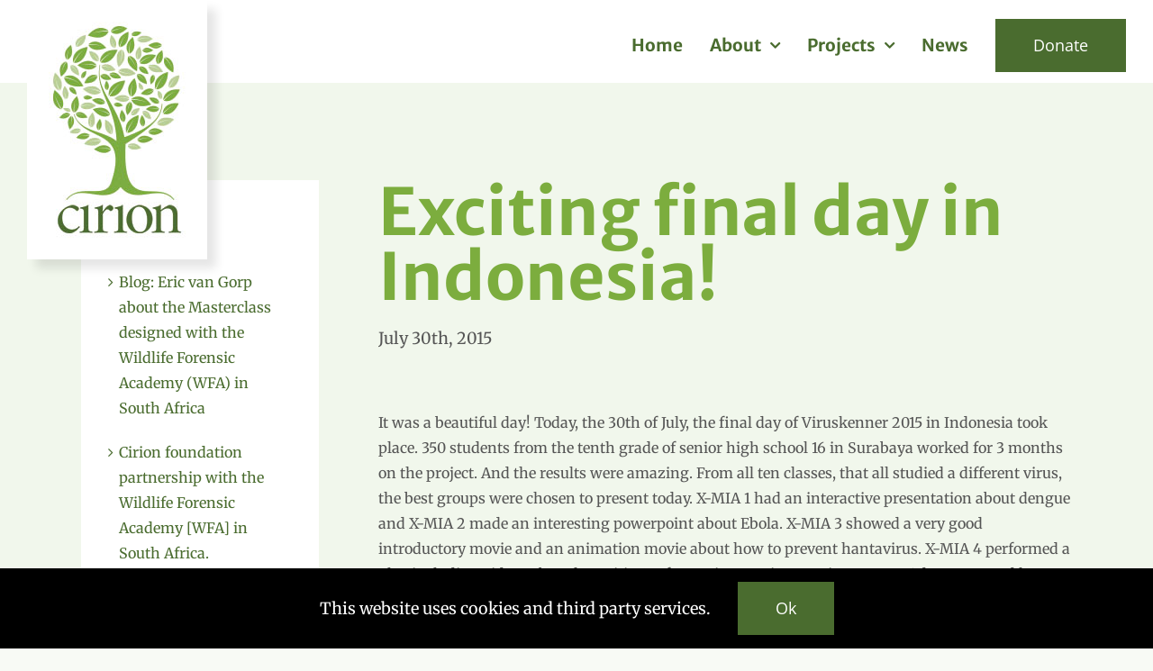

--- FILE ---
content_type: text/html; charset=utf-8
request_url: https://www.google.com/recaptcha/api2/anchor?ar=1&k=6LfkZusZAAAAAD6lh25Rjl7o_zCZmb2KMDup-6WR&co=aHR0cHM6Ly9jaXJpb24ubmV0OjQ0Mw..&hl=en&v=N67nZn4AqZkNcbeMu4prBgzg&theme=light&size=invisible&badge=bottomright&anchor-ms=20000&execute-ms=30000&cb=wsbsd7mfies7
body_size: 49419
content:
<!DOCTYPE HTML><html dir="ltr" lang="en"><head><meta http-equiv="Content-Type" content="text/html; charset=UTF-8">
<meta http-equiv="X-UA-Compatible" content="IE=edge">
<title>reCAPTCHA</title>
<style type="text/css">
/* cyrillic-ext */
@font-face {
  font-family: 'Roboto';
  font-style: normal;
  font-weight: 400;
  font-stretch: 100%;
  src: url(//fonts.gstatic.com/s/roboto/v48/KFO7CnqEu92Fr1ME7kSn66aGLdTylUAMa3GUBHMdazTgWw.woff2) format('woff2');
  unicode-range: U+0460-052F, U+1C80-1C8A, U+20B4, U+2DE0-2DFF, U+A640-A69F, U+FE2E-FE2F;
}
/* cyrillic */
@font-face {
  font-family: 'Roboto';
  font-style: normal;
  font-weight: 400;
  font-stretch: 100%;
  src: url(//fonts.gstatic.com/s/roboto/v48/KFO7CnqEu92Fr1ME7kSn66aGLdTylUAMa3iUBHMdazTgWw.woff2) format('woff2');
  unicode-range: U+0301, U+0400-045F, U+0490-0491, U+04B0-04B1, U+2116;
}
/* greek-ext */
@font-face {
  font-family: 'Roboto';
  font-style: normal;
  font-weight: 400;
  font-stretch: 100%;
  src: url(//fonts.gstatic.com/s/roboto/v48/KFO7CnqEu92Fr1ME7kSn66aGLdTylUAMa3CUBHMdazTgWw.woff2) format('woff2');
  unicode-range: U+1F00-1FFF;
}
/* greek */
@font-face {
  font-family: 'Roboto';
  font-style: normal;
  font-weight: 400;
  font-stretch: 100%;
  src: url(//fonts.gstatic.com/s/roboto/v48/KFO7CnqEu92Fr1ME7kSn66aGLdTylUAMa3-UBHMdazTgWw.woff2) format('woff2');
  unicode-range: U+0370-0377, U+037A-037F, U+0384-038A, U+038C, U+038E-03A1, U+03A3-03FF;
}
/* math */
@font-face {
  font-family: 'Roboto';
  font-style: normal;
  font-weight: 400;
  font-stretch: 100%;
  src: url(//fonts.gstatic.com/s/roboto/v48/KFO7CnqEu92Fr1ME7kSn66aGLdTylUAMawCUBHMdazTgWw.woff2) format('woff2');
  unicode-range: U+0302-0303, U+0305, U+0307-0308, U+0310, U+0312, U+0315, U+031A, U+0326-0327, U+032C, U+032F-0330, U+0332-0333, U+0338, U+033A, U+0346, U+034D, U+0391-03A1, U+03A3-03A9, U+03B1-03C9, U+03D1, U+03D5-03D6, U+03F0-03F1, U+03F4-03F5, U+2016-2017, U+2034-2038, U+203C, U+2040, U+2043, U+2047, U+2050, U+2057, U+205F, U+2070-2071, U+2074-208E, U+2090-209C, U+20D0-20DC, U+20E1, U+20E5-20EF, U+2100-2112, U+2114-2115, U+2117-2121, U+2123-214F, U+2190, U+2192, U+2194-21AE, U+21B0-21E5, U+21F1-21F2, U+21F4-2211, U+2213-2214, U+2216-22FF, U+2308-230B, U+2310, U+2319, U+231C-2321, U+2336-237A, U+237C, U+2395, U+239B-23B7, U+23D0, U+23DC-23E1, U+2474-2475, U+25AF, U+25B3, U+25B7, U+25BD, U+25C1, U+25CA, U+25CC, U+25FB, U+266D-266F, U+27C0-27FF, U+2900-2AFF, U+2B0E-2B11, U+2B30-2B4C, U+2BFE, U+3030, U+FF5B, U+FF5D, U+1D400-1D7FF, U+1EE00-1EEFF;
}
/* symbols */
@font-face {
  font-family: 'Roboto';
  font-style: normal;
  font-weight: 400;
  font-stretch: 100%;
  src: url(//fonts.gstatic.com/s/roboto/v48/KFO7CnqEu92Fr1ME7kSn66aGLdTylUAMaxKUBHMdazTgWw.woff2) format('woff2');
  unicode-range: U+0001-000C, U+000E-001F, U+007F-009F, U+20DD-20E0, U+20E2-20E4, U+2150-218F, U+2190, U+2192, U+2194-2199, U+21AF, U+21E6-21F0, U+21F3, U+2218-2219, U+2299, U+22C4-22C6, U+2300-243F, U+2440-244A, U+2460-24FF, U+25A0-27BF, U+2800-28FF, U+2921-2922, U+2981, U+29BF, U+29EB, U+2B00-2BFF, U+4DC0-4DFF, U+FFF9-FFFB, U+10140-1018E, U+10190-1019C, U+101A0, U+101D0-101FD, U+102E0-102FB, U+10E60-10E7E, U+1D2C0-1D2D3, U+1D2E0-1D37F, U+1F000-1F0FF, U+1F100-1F1AD, U+1F1E6-1F1FF, U+1F30D-1F30F, U+1F315, U+1F31C, U+1F31E, U+1F320-1F32C, U+1F336, U+1F378, U+1F37D, U+1F382, U+1F393-1F39F, U+1F3A7-1F3A8, U+1F3AC-1F3AF, U+1F3C2, U+1F3C4-1F3C6, U+1F3CA-1F3CE, U+1F3D4-1F3E0, U+1F3ED, U+1F3F1-1F3F3, U+1F3F5-1F3F7, U+1F408, U+1F415, U+1F41F, U+1F426, U+1F43F, U+1F441-1F442, U+1F444, U+1F446-1F449, U+1F44C-1F44E, U+1F453, U+1F46A, U+1F47D, U+1F4A3, U+1F4B0, U+1F4B3, U+1F4B9, U+1F4BB, U+1F4BF, U+1F4C8-1F4CB, U+1F4D6, U+1F4DA, U+1F4DF, U+1F4E3-1F4E6, U+1F4EA-1F4ED, U+1F4F7, U+1F4F9-1F4FB, U+1F4FD-1F4FE, U+1F503, U+1F507-1F50B, U+1F50D, U+1F512-1F513, U+1F53E-1F54A, U+1F54F-1F5FA, U+1F610, U+1F650-1F67F, U+1F687, U+1F68D, U+1F691, U+1F694, U+1F698, U+1F6AD, U+1F6B2, U+1F6B9-1F6BA, U+1F6BC, U+1F6C6-1F6CF, U+1F6D3-1F6D7, U+1F6E0-1F6EA, U+1F6F0-1F6F3, U+1F6F7-1F6FC, U+1F700-1F7FF, U+1F800-1F80B, U+1F810-1F847, U+1F850-1F859, U+1F860-1F887, U+1F890-1F8AD, U+1F8B0-1F8BB, U+1F8C0-1F8C1, U+1F900-1F90B, U+1F93B, U+1F946, U+1F984, U+1F996, U+1F9E9, U+1FA00-1FA6F, U+1FA70-1FA7C, U+1FA80-1FA89, U+1FA8F-1FAC6, U+1FACE-1FADC, U+1FADF-1FAE9, U+1FAF0-1FAF8, U+1FB00-1FBFF;
}
/* vietnamese */
@font-face {
  font-family: 'Roboto';
  font-style: normal;
  font-weight: 400;
  font-stretch: 100%;
  src: url(//fonts.gstatic.com/s/roboto/v48/KFO7CnqEu92Fr1ME7kSn66aGLdTylUAMa3OUBHMdazTgWw.woff2) format('woff2');
  unicode-range: U+0102-0103, U+0110-0111, U+0128-0129, U+0168-0169, U+01A0-01A1, U+01AF-01B0, U+0300-0301, U+0303-0304, U+0308-0309, U+0323, U+0329, U+1EA0-1EF9, U+20AB;
}
/* latin-ext */
@font-face {
  font-family: 'Roboto';
  font-style: normal;
  font-weight: 400;
  font-stretch: 100%;
  src: url(//fonts.gstatic.com/s/roboto/v48/KFO7CnqEu92Fr1ME7kSn66aGLdTylUAMa3KUBHMdazTgWw.woff2) format('woff2');
  unicode-range: U+0100-02BA, U+02BD-02C5, U+02C7-02CC, U+02CE-02D7, U+02DD-02FF, U+0304, U+0308, U+0329, U+1D00-1DBF, U+1E00-1E9F, U+1EF2-1EFF, U+2020, U+20A0-20AB, U+20AD-20C0, U+2113, U+2C60-2C7F, U+A720-A7FF;
}
/* latin */
@font-face {
  font-family: 'Roboto';
  font-style: normal;
  font-weight: 400;
  font-stretch: 100%;
  src: url(//fonts.gstatic.com/s/roboto/v48/KFO7CnqEu92Fr1ME7kSn66aGLdTylUAMa3yUBHMdazQ.woff2) format('woff2');
  unicode-range: U+0000-00FF, U+0131, U+0152-0153, U+02BB-02BC, U+02C6, U+02DA, U+02DC, U+0304, U+0308, U+0329, U+2000-206F, U+20AC, U+2122, U+2191, U+2193, U+2212, U+2215, U+FEFF, U+FFFD;
}
/* cyrillic-ext */
@font-face {
  font-family: 'Roboto';
  font-style: normal;
  font-weight: 500;
  font-stretch: 100%;
  src: url(//fonts.gstatic.com/s/roboto/v48/KFO7CnqEu92Fr1ME7kSn66aGLdTylUAMa3GUBHMdazTgWw.woff2) format('woff2');
  unicode-range: U+0460-052F, U+1C80-1C8A, U+20B4, U+2DE0-2DFF, U+A640-A69F, U+FE2E-FE2F;
}
/* cyrillic */
@font-face {
  font-family: 'Roboto';
  font-style: normal;
  font-weight: 500;
  font-stretch: 100%;
  src: url(//fonts.gstatic.com/s/roboto/v48/KFO7CnqEu92Fr1ME7kSn66aGLdTylUAMa3iUBHMdazTgWw.woff2) format('woff2');
  unicode-range: U+0301, U+0400-045F, U+0490-0491, U+04B0-04B1, U+2116;
}
/* greek-ext */
@font-face {
  font-family: 'Roboto';
  font-style: normal;
  font-weight: 500;
  font-stretch: 100%;
  src: url(//fonts.gstatic.com/s/roboto/v48/KFO7CnqEu92Fr1ME7kSn66aGLdTylUAMa3CUBHMdazTgWw.woff2) format('woff2');
  unicode-range: U+1F00-1FFF;
}
/* greek */
@font-face {
  font-family: 'Roboto';
  font-style: normal;
  font-weight: 500;
  font-stretch: 100%;
  src: url(//fonts.gstatic.com/s/roboto/v48/KFO7CnqEu92Fr1ME7kSn66aGLdTylUAMa3-UBHMdazTgWw.woff2) format('woff2');
  unicode-range: U+0370-0377, U+037A-037F, U+0384-038A, U+038C, U+038E-03A1, U+03A3-03FF;
}
/* math */
@font-face {
  font-family: 'Roboto';
  font-style: normal;
  font-weight: 500;
  font-stretch: 100%;
  src: url(//fonts.gstatic.com/s/roboto/v48/KFO7CnqEu92Fr1ME7kSn66aGLdTylUAMawCUBHMdazTgWw.woff2) format('woff2');
  unicode-range: U+0302-0303, U+0305, U+0307-0308, U+0310, U+0312, U+0315, U+031A, U+0326-0327, U+032C, U+032F-0330, U+0332-0333, U+0338, U+033A, U+0346, U+034D, U+0391-03A1, U+03A3-03A9, U+03B1-03C9, U+03D1, U+03D5-03D6, U+03F0-03F1, U+03F4-03F5, U+2016-2017, U+2034-2038, U+203C, U+2040, U+2043, U+2047, U+2050, U+2057, U+205F, U+2070-2071, U+2074-208E, U+2090-209C, U+20D0-20DC, U+20E1, U+20E5-20EF, U+2100-2112, U+2114-2115, U+2117-2121, U+2123-214F, U+2190, U+2192, U+2194-21AE, U+21B0-21E5, U+21F1-21F2, U+21F4-2211, U+2213-2214, U+2216-22FF, U+2308-230B, U+2310, U+2319, U+231C-2321, U+2336-237A, U+237C, U+2395, U+239B-23B7, U+23D0, U+23DC-23E1, U+2474-2475, U+25AF, U+25B3, U+25B7, U+25BD, U+25C1, U+25CA, U+25CC, U+25FB, U+266D-266F, U+27C0-27FF, U+2900-2AFF, U+2B0E-2B11, U+2B30-2B4C, U+2BFE, U+3030, U+FF5B, U+FF5D, U+1D400-1D7FF, U+1EE00-1EEFF;
}
/* symbols */
@font-face {
  font-family: 'Roboto';
  font-style: normal;
  font-weight: 500;
  font-stretch: 100%;
  src: url(//fonts.gstatic.com/s/roboto/v48/KFO7CnqEu92Fr1ME7kSn66aGLdTylUAMaxKUBHMdazTgWw.woff2) format('woff2');
  unicode-range: U+0001-000C, U+000E-001F, U+007F-009F, U+20DD-20E0, U+20E2-20E4, U+2150-218F, U+2190, U+2192, U+2194-2199, U+21AF, U+21E6-21F0, U+21F3, U+2218-2219, U+2299, U+22C4-22C6, U+2300-243F, U+2440-244A, U+2460-24FF, U+25A0-27BF, U+2800-28FF, U+2921-2922, U+2981, U+29BF, U+29EB, U+2B00-2BFF, U+4DC0-4DFF, U+FFF9-FFFB, U+10140-1018E, U+10190-1019C, U+101A0, U+101D0-101FD, U+102E0-102FB, U+10E60-10E7E, U+1D2C0-1D2D3, U+1D2E0-1D37F, U+1F000-1F0FF, U+1F100-1F1AD, U+1F1E6-1F1FF, U+1F30D-1F30F, U+1F315, U+1F31C, U+1F31E, U+1F320-1F32C, U+1F336, U+1F378, U+1F37D, U+1F382, U+1F393-1F39F, U+1F3A7-1F3A8, U+1F3AC-1F3AF, U+1F3C2, U+1F3C4-1F3C6, U+1F3CA-1F3CE, U+1F3D4-1F3E0, U+1F3ED, U+1F3F1-1F3F3, U+1F3F5-1F3F7, U+1F408, U+1F415, U+1F41F, U+1F426, U+1F43F, U+1F441-1F442, U+1F444, U+1F446-1F449, U+1F44C-1F44E, U+1F453, U+1F46A, U+1F47D, U+1F4A3, U+1F4B0, U+1F4B3, U+1F4B9, U+1F4BB, U+1F4BF, U+1F4C8-1F4CB, U+1F4D6, U+1F4DA, U+1F4DF, U+1F4E3-1F4E6, U+1F4EA-1F4ED, U+1F4F7, U+1F4F9-1F4FB, U+1F4FD-1F4FE, U+1F503, U+1F507-1F50B, U+1F50D, U+1F512-1F513, U+1F53E-1F54A, U+1F54F-1F5FA, U+1F610, U+1F650-1F67F, U+1F687, U+1F68D, U+1F691, U+1F694, U+1F698, U+1F6AD, U+1F6B2, U+1F6B9-1F6BA, U+1F6BC, U+1F6C6-1F6CF, U+1F6D3-1F6D7, U+1F6E0-1F6EA, U+1F6F0-1F6F3, U+1F6F7-1F6FC, U+1F700-1F7FF, U+1F800-1F80B, U+1F810-1F847, U+1F850-1F859, U+1F860-1F887, U+1F890-1F8AD, U+1F8B0-1F8BB, U+1F8C0-1F8C1, U+1F900-1F90B, U+1F93B, U+1F946, U+1F984, U+1F996, U+1F9E9, U+1FA00-1FA6F, U+1FA70-1FA7C, U+1FA80-1FA89, U+1FA8F-1FAC6, U+1FACE-1FADC, U+1FADF-1FAE9, U+1FAF0-1FAF8, U+1FB00-1FBFF;
}
/* vietnamese */
@font-face {
  font-family: 'Roboto';
  font-style: normal;
  font-weight: 500;
  font-stretch: 100%;
  src: url(//fonts.gstatic.com/s/roboto/v48/KFO7CnqEu92Fr1ME7kSn66aGLdTylUAMa3OUBHMdazTgWw.woff2) format('woff2');
  unicode-range: U+0102-0103, U+0110-0111, U+0128-0129, U+0168-0169, U+01A0-01A1, U+01AF-01B0, U+0300-0301, U+0303-0304, U+0308-0309, U+0323, U+0329, U+1EA0-1EF9, U+20AB;
}
/* latin-ext */
@font-face {
  font-family: 'Roboto';
  font-style: normal;
  font-weight: 500;
  font-stretch: 100%;
  src: url(//fonts.gstatic.com/s/roboto/v48/KFO7CnqEu92Fr1ME7kSn66aGLdTylUAMa3KUBHMdazTgWw.woff2) format('woff2');
  unicode-range: U+0100-02BA, U+02BD-02C5, U+02C7-02CC, U+02CE-02D7, U+02DD-02FF, U+0304, U+0308, U+0329, U+1D00-1DBF, U+1E00-1E9F, U+1EF2-1EFF, U+2020, U+20A0-20AB, U+20AD-20C0, U+2113, U+2C60-2C7F, U+A720-A7FF;
}
/* latin */
@font-face {
  font-family: 'Roboto';
  font-style: normal;
  font-weight: 500;
  font-stretch: 100%;
  src: url(//fonts.gstatic.com/s/roboto/v48/KFO7CnqEu92Fr1ME7kSn66aGLdTylUAMa3yUBHMdazQ.woff2) format('woff2');
  unicode-range: U+0000-00FF, U+0131, U+0152-0153, U+02BB-02BC, U+02C6, U+02DA, U+02DC, U+0304, U+0308, U+0329, U+2000-206F, U+20AC, U+2122, U+2191, U+2193, U+2212, U+2215, U+FEFF, U+FFFD;
}
/* cyrillic-ext */
@font-face {
  font-family: 'Roboto';
  font-style: normal;
  font-weight: 900;
  font-stretch: 100%;
  src: url(//fonts.gstatic.com/s/roboto/v48/KFO7CnqEu92Fr1ME7kSn66aGLdTylUAMa3GUBHMdazTgWw.woff2) format('woff2');
  unicode-range: U+0460-052F, U+1C80-1C8A, U+20B4, U+2DE0-2DFF, U+A640-A69F, U+FE2E-FE2F;
}
/* cyrillic */
@font-face {
  font-family: 'Roboto';
  font-style: normal;
  font-weight: 900;
  font-stretch: 100%;
  src: url(//fonts.gstatic.com/s/roboto/v48/KFO7CnqEu92Fr1ME7kSn66aGLdTylUAMa3iUBHMdazTgWw.woff2) format('woff2');
  unicode-range: U+0301, U+0400-045F, U+0490-0491, U+04B0-04B1, U+2116;
}
/* greek-ext */
@font-face {
  font-family: 'Roboto';
  font-style: normal;
  font-weight: 900;
  font-stretch: 100%;
  src: url(//fonts.gstatic.com/s/roboto/v48/KFO7CnqEu92Fr1ME7kSn66aGLdTylUAMa3CUBHMdazTgWw.woff2) format('woff2');
  unicode-range: U+1F00-1FFF;
}
/* greek */
@font-face {
  font-family: 'Roboto';
  font-style: normal;
  font-weight: 900;
  font-stretch: 100%;
  src: url(//fonts.gstatic.com/s/roboto/v48/KFO7CnqEu92Fr1ME7kSn66aGLdTylUAMa3-UBHMdazTgWw.woff2) format('woff2');
  unicode-range: U+0370-0377, U+037A-037F, U+0384-038A, U+038C, U+038E-03A1, U+03A3-03FF;
}
/* math */
@font-face {
  font-family: 'Roboto';
  font-style: normal;
  font-weight: 900;
  font-stretch: 100%;
  src: url(//fonts.gstatic.com/s/roboto/v48/KFO7CnqEu92Fr1ME7kSn66aGLdTylUAMawCUBHMdazTgWw.woff2) format('woff2');
  unicode-range: U+0302-0303, U+0305, U+0307-0308, U+0310, U+0312, U+0315, U+031A, U+0326-0327, U+032C, U+032F-0330, U+0332-0333, U+0338, U+033A, U+0346, U+034D, U+0391-03A1, U+03A3-03A9, U+03B1-03C9, U+03D1, U+03D5-03D6, U+03F0-03F1, U+03F4-03F5, U+2016-2017, U+2034-2038, U+203C, U+2040, U+2043, U+2047, U+2050, U+2057, U+205F, U+2070-2071, U+2074-208E, U+2090-209C, U+20D0-20DC, U+20E1, U+20E5-20EF, U+2100-2112, U+2114-2115, U+2117-2121, U+2123-214F, U+2190, U+2192, U+2194-21AE, U+21B0-21E5, U+21F1-21F2, U+21F4-2211, U+2213-2214, U+2216-22FF, U+2308-230B, U+2310, U+2319, U+231C-2321, U+2336-237A, U+237C, U+2395, U+239B-23B7, U+23D0, U+23DC-23E1, U+2474-2475, U+25AF, U+25B3, U+25B7, U+25BD, U+25C1, U+25CA, U+25CC, U+25FB, U+266D-266F, U+27C0-27FF, U+2900-2AFF, U+2B0E-2B11, U+2B30-2B4C, U+2BFE, U+3030, U+FF5B, U+FF5D, U+1D400-1D7FF, U+1EE00-1EEFF;
}
/* symbols */
@font-face {
  font-family: 'Roboto';
  font-style: normal;
  font-weight: 900;
  font-stretch: 100%;
  src: url(//fonts.gstatic.com/s/roboto/v48/KFO7CnqEu92Fr1ME7kSn66aGLdTylUAMaxKUBHMdazTgWw.woff2) format('woff2');
  unicode-range: U+0001-000C, U+000E-001F, U+007F-009F, U+20DD-20E0, U+20E2-20E4, U+2150-218F, U+2190, U+2192, U+2194-2199, U+21AF, U+21E6-21F0, U+21F3, U+2218-2219, U+2299, U+22C4-22C6, U+2300-243F, U+2440-244A, U+2460-24FF, U+25A0-27BF, U+2800-28FF, U+2921-2922, U+2981, U+29BF, U+29EB, U+2B00-2BFF, U+4DC0-4DFF, U+FFF9-FFFB, U+10140-1018E, U+10190-1019C, U+101A0, U+101D0-101FD, U+102E0-102FB, U+10E60-10E7E, U+1D2C0-1D2D3, U+1D2E0-1D37F, U+1F000-1F0FF, U+1F100-1F1AD, U+1F1E6-1F1FF, U+1F30D-1F30F, U+1F315, U+1F31C, U+1F31E, U+1F320-1F32C, U+1F336, U+1F378, U+1F37D, U+1F382, U+1F393-1F39F, U+1F3A7-1F3A8, U+1F3AC-1F3AF, U+1F3C2, U+1F3C4-1F3C6, U+1F3CA-1F3CE, U+1F3D4-1F3E0, U+1F3ED, U+1F3F1-1F3F3, U+1F3F5-1F3F7, U+1F408, U+1F415, U+1F41F, U+1F426, U+1F43F, U+1F441-1F442, U+1F444, U+1F446-1F449, U+1F44C-1F44E, U+1F453, U+1F46A, U+1F47D, U+1F4A3, U+1F4B0, U+1F4B3, U+1F4B9, U+1F4BB, U+1F4BF, U+1F4C8-1F4CB, U+1F4D6, U+1F4DA, U+1F4DF, U+1F4E3-1F4E6, U+1F4EA-1F4ED, U+1F4F7, U+1F4F9-1F4FB, U+1F4FD-1F4FE, U+1F503, U+1F507-1F50B, U+1F50D, U+1F512-1F513, U+1F53E-1F54A, U+1F54F-1F5FA, U+1F610, U+1F650-1F67F, U+1F687, U+1F68D, U+1F691, U+1F694, U+1F698, U+1F6AD, U+1F6B2, U+1F6B9-1F6BA, U+1F6BC, U+1F6C6-1F6CF, U+1F6D3-1F6D7, U+1F6E0-1F6EA, U+1F6F0-1F6F3, U+1F6F7-1F6FC, U+1F700-1F7FF, U+1F800-1F80B, U+1F810-1F847, U+1F850-1F859, U+1F860-1F887, U+1F890-1F8AD, U+1F8B0-1F8BB, U+1F8C0-1F8C1, U+1F900-1F90B, U+1F93B, U+1F946, U+1F984, U+1F996, U+1F9E9, U+1FA00-1FA6F, U+1FA70-1FA7C, U+1FA80-1FA89, U+1FA8F-1FAC6, U+1FACE-1FADC, U+1FADF-1FAE9, U+1FAF0-1FAF8, U+1FB00-1FBFF;
}
/* vietnamese */
@font-face {
  font-family: 'Roboto';
  font-style: normal;
  font-weight: 900;
  font-stretch: 100%;
  src: url(//fonts.gstatic.com/s/roboto/v48/KFO7CnqEu92Fr1ME7kSn66aGLdTylUAMa3OUBHMdazTgWw.woff2) format('woff2');
  unicode-range: U+0102-0103, U+0110-0111, U+0128-0129, U+0168-0169, U+01A0-01A1, U+01AF-01B0, U+0300-0301, U+0303-0304, U+0308-0309, U+0323, U+0329, U+1EA0-1EF9, U+20AB;
}
/* latin-ext */
@font-face {
  font-family: 'Roboto';
  font-style: normal;
  font-weight: 900;
  font-stretch: 100%;
  src: url(//fonts.gstatic.com/s/roboto/v48/KFO7CnqEu92Fr1ME7kSn66aGLdTylUAMa3KUBHMdazTgWw.woff2) format('woff2');
  unicode-range: U+0100-02BA, U+02BD-02C5, U+02C7-02CC, U+02CE-02D7, U+02DD-02FF, U+0304, U+0308, U+0329, U+1D00-1DBF, U+1E00-1E9F, U+1EF2-1EFF, U+2020, U+20A0-20AB, U+20AD-20C0, U+2113, U+2C60-2C7F, U+A720-A7FF;
}
/* latin */
@font-face {
  font-family: 'Roboto';
  font-style: normal;
  font-weight: 900;
  font-stretch: 100%;
  src: url(//fonts.gstatic.com/s/roboto/v48/KFO7CnqEu92Fr1ME7kSn66aGLdTylUAMa3yUBHMdazQ.woff2) format('woff2');
  unicode-range: U+0000-00FF, U+0131, U+0152-0153, U+02BB-02BC, U+02C6, U+02DA, U+02DC, U+0304, U+0308, U+0329, U+2000-206F, U+20AC, U+2122, U+2191, U+2193, U+2212, U+2215, U+FEFF, U+FFFD;
}

</style>
<link rel="stylesheet" type="text/css" href="https://www.gstatic.com/recaptcha/releases/N67nZn4AqZkNcbeMu4prBgzg/styles__ltr.css">
<script nonce="rVd-Zz-6jfMcNfANNx3zOQ" type="text/javascript">window['__recaptcha_api'] = 'https://www.google.com/recaptcha/api2/';</script>
<script type="text/javascript" src="https://www.gstatic.com/recaptcha/releases/N67nZn4AqZkNcbeMu4prBgzg/recaptcha__en.js" nonce="rVd-Zz-6jfMcNfANNx3zOQ">
      
    </script></head>
<body><div id="rc-anchor-alert" class="rc-anchor-alert"></div>
<input type="hidden" id="recaptcha-token" value="[base64]">
<script type="text/javascript" nonce="rVd-Zz-6jfMcNfANNx3zOQ">
      recaptcha.anchor.Main.init("[\x22ainput\x22,[\x22bgdata\x22,\x22\x22,\[base64]/[base64]/[base64]/bmV3IHJbeF0oY1swXSk6RT09Mj9uZXcgclt4XShjWzBdLGNbMV0pOkU9PTM/bmV3IHJbeF0oY1swXSxjWzFdLGNbMl0pOkU9PTQ/[base64]/[base64]/[base64]/[base64]/[base64]/[base64]/[base64]/[base64]\x22,\[base64]\x22,\[base64]/[base64]/CksOjw43DhsOpw718w6fDn8Kowpx1w5HDocOjwqTCkcOxVhw5w5jCgMOZw4vDmSwsEBlgw5vDk8OKFEnDumHDsMONYWfCrcO6csKGwqvDiMOrw5/CksK3wqljw4McwpNAw4zDg2nCiWDDp07DrcKZw67DszB1wpVpd8KzF8KCBcO6wrrCo8K5ecKHwpVrO09qOcKzFcOMw6wLwp57Y8K1wrE/bCVTw5BrVsKPwrcuw5XDjVF/bD/DgcOxwqHCg8O8Gz7CtcOSwos7woYPw7pQNMOoc2d/DsOeZcKmL8OEIzHCinUxw7LDj0QBw7ZtwqgKw4XCkFQoOMOTwoTDgGwAw4HCjGbCk8KiGHvDo8O9OXxVY1cxOMKRwrfDm23CucOmw5/DhmHDicORcDPDlytmwr1vw45BwpzCnsK2wqwUFMKvVwnCkjvCjgjCljzDrUM7w7HDrcKWNBQQw7MJWsOJwpAkWMOnW2hcXsOuI8OnRsOuwpDCiHLCtFgMI8OqNSzCpMKewpbDmnt4wrpBEMOmM8Olw5XDnxBJw4/DvH5Vw67CtsKyworDmcOgwr3Cs1LDlCZnw4HCjQHCjsKeJkg5w73DsMKbL1LCqcKJw7gYF0rDqGrCoMKxwpTCvw8vwojCjgLCqsOkw4AUwpARw4vDjh0IMsK7w7jDrWY9G8O+a8KxKSjDvsKyRj/CpcKDw6MMwq0QMy7ClMO/wqMsc8O/wq4dT8OTRcOjGMO2LRZmw48VwrlUw4XDh23Dtw/CssO+wr/CscKxPMKJw7HCtibDl8OYUcOgaFE7NTIENMK5wrnCnAwLw6/CmFnCkQnCnAtJwqnDscKSw4xuLHsSw6TCilHDrsKNOEwSw4Fab8KQw5MowqJYw4jDikHDgkxCw5UdwqkNw4XDicOiwrHDh8KKw7o5OcK3w67ChS7Do8O1SVPCiFjCq8OtPBDCjcKpXmnCnMO9wrcnFComwoXDtmA4Q8OzWcOWwqjDphbCv8KDdMOTwrnDnw9UKS/DiC7DjsK9wptkwrvChMOOwrTDmSvDmMKZw7HCnzgvwo/Cng3DocKnDRMjH0bDvMO2YCjDr8K7wo8Yw7/[base64]/w6Rnw7TDu0/CvS4Xw7jDoj8IMCXCl39GwoHCh0jDlHbDhsK0H0Mrw6bCqCzDqRfDh8KEw7nClsKow6cywppcCzPDm1VVw47ClMKbIsK2woPCtcKLwpdXCcOtJcKkwq1HwpUdSzERbi/[base64]/[base64]/DlcKSw5Bva8KORyfDuA9bwqJ8wrnDjMOwYMOdwofCjMKewpXCl1lbw4jCmsKWFi3DhsODw7l/KcKEHgwSJMKefMO2w4XDqUgzJMOuSMOOw57CvD3CpcOJcMOvLQHCicKKKMKDw4Izdwo4V8KxF8OZw4DCucKNwq9LU8K0a8Oiw45Ow6zDqcK/HQjDrTQ7wpVRCi9Bw6jDrH3Cn8OfcAFxwocOSQvDp8O0w7/CjsOPwrrDgsKrw7TDsytOwrbCplvCh8KCwq4zagnDscOkwpPCnMKrwqFDwpfDgDoTekDDqz7ColEAbUjDkjxFwq/[base64]/Cu8KEwokIwrPCucO9wq4gw6fDqMOCw57DtcOfYcOWEUDDnUktwoHCvcK4wq0ywqHDi8OHw6E4WBzDicOxwpcrwo9mw47ClDBSw4Eww4vDkgRRwoVeFnnCpcKEw5kkMHUBwo/[base64]/fwrCuMOUbMOQw6pZwprCvMKMwrNiMcOxH8KRwrIVwq3Cj8KmYHPDs8K8w7rDumoiwo45b8K4wrtJf0rDjsKYNhlaw6zCsVd/wqjDmgbCjRvDqgfCsytawqvDvcKewrPCmsObw6EAEsOuNsOxc8OCSGnCkcOkCyx9w5fDuTtvw7k/[base64]/KsOBdDACeVLCrsKfw7otFcOkw6/ClU/CssOow6/CssKEw4nDpsKdw7TDtsKuw5BSwo8wwpvCtsOcJVTDrsOFLW9Two4tWDBOwqbDuwzChGnDhsO8w5EWaXbCqCdNw7LCtFDDmMKkcMKlWsKDeyLCqcK/VjPDqWAwVcKdbMO1wqx7w5ZpCANBwrNOw7cIbcOmJ8KkwowkNcO9w4PChsKVIgwAw7Nrw7TDtSp4w5TDucKGOBnDu8Kyw5gTFsO1KcKZwoPDvcORGcORdiJNwowTLsOWZ8KFw5rDgx05woZxOyJswo3DlsKzN8OSwrcfw5zDicO3worChiZFEMKuWMKiKx/DvAbCgcOAwrrCvsOlwoDDksOAIEhAwpJTGilIYsOJeWLCucO/SsKIbsOVw6bCpkLCnhwuwrIgw4QGwozCp2RONsO3wrPCj39aw71VOMKOwrXCg8O2w64KFsOnMV1ew6HCuMKJbcKQc8KdM8KvwoIyw4PDqHk+woNPDgE7w7/[base64]/[base64]/Ds8OMwqTDrMKTwqrDk8Kaw4bDiMOXFWpwdXFywqLCiBdmdcOcIcOgIsKuwpQQwrrDgzl8wrM/wox5wpYqRW0uw4oudGsXOMK6IcOcFnQuw4fDgMKvw7fCrD4tbcOmcBHCgsO+M8K1cF3DucOYwq5CAMOgEMK1w7wxMMOWccOjwrI2w5VWwpjDq8OKwqbChCnDj8Khw7lyBMKXY8Ofa8KoFm/[base64]/Dk0DDo8O5G8KFXMKAOsOUwo8bwqosWElFOmlrwr8xwqM6w5N9WTnDpcK0csOrw7hNwovCi8KVw6rCtHxmwonCr8KZe8KGwqHCv8KRIFXCiA/[base64]/CoVhPw4IoDBJqw6HDuMODwqXCqnrDvT9SaMO/AMOHwo7CrMOPw7AyW1V9ewsbSsKebMKqH8KPDGDCocOVOsKWMcODwqjDtzzDhV0hPR42w5TDosKUJiTCoMO/C27CisOgRjnCgVXDr1fCqF3DocKKw4Azw6LCjFtkeETDjsOBTMO/wr9Wf0rChcKgSg8dwoYEfT4fH0wDw47CmsOMwoVlw4LCvcO6A8OJKMOwMjHDv8KaOMOlM8K4w5FYfhzCqsODNMOtOcKqwo4fLRFWwrLDtBMLPcOTwojDuMK0wpF9w4nCuS5GJRNUIMKMOcKcwqAzwqtwbsKcf1N+wqnCoXDDjl/CvsKmw6XCtcKAwpIlw7A+EMO1w6bClcKrf0nCrThwwoXDk31xw5M5csO0dMK6dVoFwrxnZ8OSwrDCq8K6JsO/P8O7wo5Fb2TCrcKfI8KlZ8KpPlQNwotFw7w4QcOgwrXDssOlwqZkOsKeajw8w4EMw5fCrFLDrsOZw7IzwrPDgsK/BsKQJsKkTyFewrpVByTDt8K8GERhw4HCoMKHVsK3JDrCgV/CjxoDb8KGT8OtT8OPBcO7UcONe8KEw7bClVfDimfDncKqSULCvh3CkcKnecK5wrPCi8OYw7NOw5jCpFskNFzCm8KXw5DCmw/DvsKyw4ERC8OhDcO1acKIw6Fvw4DDhnbDrX/CsG7CngbDuw3CvMOXwqZuw7bCvcOtwqENwppSwqQswr4twqTDhcKZXUnDpjTChn3CicO2dMK8ZsK5KsKeccObA8KAaitzXxfCu8KjDMKDwqIPLwULA8Otwr50IsO2GcOnEMK7wozDt8O0wpUoWMOEC3rCgDzDvxDCr1/CpA1hwrcWA1gMVsOgwobCt37DvgI0w4/CpmXCo8OzecK3wpxowqfDhcKawrNXwoLCsMKjw7R0w4Zowq7DuMO7w4/CkRbChRPDgcOaUCPCnsKpUMOuwonCnhLDjcKaw652bcK+w4E2A8KDV8KVwpcKC8Kgw7bDmcOWeDjCulvCokF2wok3VVlOBR/Du1/[base64]/CkkbCglMBw5/Ch8O/[base64]/[base64]/DkHoPwqnDmMKWw4LDjsK/wqANwoh2F0oMDMKmw7TDpQ3CrUZmZgDDocOBVcOawovDscKgw5zCp8KFw5PCoQ5bwpplAMKyUsORw5jCnHtFwq85bMKGAsOsw6rDrcOTwq1TBcKJwqdRCcK5dwd2w6XCgcOFwoXDsCA4ZVVHCcKOwqXDvx5yw7ccdcOGwppgBsKNw7HDu0Bqw50AwqJRwqsMwr/CqEnCpMKAICTCi2fDl8OCDVjCgMKDeQPCiMOHVWYKw73CmHnDn8OQcsK6ZzDCpsKVw4/[base64]/[base64]/CiMKyw7oXw43DhMO5LsOSFxAOwr/Ct8Oww7Z/[base64]/Cu8OAwrgVNkrDgcODI8Kfwo42wrvDp0rCox3DhVliw7wdwrvDp8OEwrQRM3PDtcKfwo/DtAEvw4TDusKQHMKlw5/DpQnDr8O5wp7CssK9w7zDo8OEwqjDhXrCj8OUwrozOw9DwpPDpMOMwrPDnFYwMw/[base64]/DhsOHbsKONcKdw45dwrAsXUtNFxLCpcONwpfDrcKLb2tpKsKMMwgMw7d0PFNROsONXsOjJw/[base64]/Dq8O9w7ZwPFXCrhPDoVojIsKDwqTDtA3Cg2TCvU1mEsOywpZ1NioiMsKpwoU4w6jCrcOow7VrwrnDkAEdwrvCrjDDpsKwwrp4fl3DpwfDh2HDuzLDgcOnwrh7w6TCkXBZLcKlSy/DjRJ/N0DCtjfDmcOww7fCvsOuwp/DoCvDhFwVfMObwozCj8O9W8Kaw7tPwrXDpMKVwppywqsTw6Z8dMO/[base64]/NFbCkT7DkH8/woNdEShFwoccWcOkIn/[base64]/wrXDqsKrJMKyw6HDiT7ChicXK8OTAS3CmXzCiWIFXGrDvsOKw7E1w7J0T8OWaQ3CmMOLw6/DucO4B2jCucOMwp9ywrJrCH9OHMKlUw9gworDuMODEyo2VSV7WcKUVcKrIw7CtQQJcMOhM8OLTgYJwr3DrMOCdsOGwoRQch7DpWBlakXDp8Odw5nDrj7CuAjDvk/[base64]/Dt8Omw5dUeBDDrsKHwqLCvMOswrfCisOTw7VVQMKTMzY3wpPCmcOCWgXClnFzcsKOBS/DoMOVwqYhDsKDwol4w5vCisOrRks7w4rCgsO/[base64]/[base64]/[base64]/XsKuwofDkHfDjEY5S8OgwqFCw6BKTD/Ds3c3cMODwpjCicOmwpxMZcKaWsKWwrYlwq8ZwoPDtMKcwqs/[base64]/woTCpsKaw59Cw71gOcK9eSMqOnR8esKnCsKOw65TXCLCkcOsVknCrMOxwqTDvcKBw4khY8O7GsOTAcKsMVYDwoQOKivCv8OMw78Nw4MCaA5LwpDDhBXDhsKZwp11wqxHccOCDMKEwos0w7QIwrDDmA/DtcOOMyVmwqrDrBPCnFrCp1HDkHDDlw7Cm8OBwpdCV8OOUmVpe8KOVsOBITVBFzXCoy7DjsOww7vCtDB6wqwxb1AQw4oYwpx/wozCoD/CvHlGw60AbEnCscKVw4PDm8OSB1pXTcK9G18OwptyT8K3d8O9WMKIwp54w6LDkcKCw71lw41NV8KWw4rCslnDlDZhwqbCoMOcIsOqw7tiNA7Dkx/CssOMQMOSHcOkKVrCjRcKP8Kewr7CmMOmwpsSw7TCnsOlecOzMFM+AsOkF3dJYnzDgsKsw4YPw6fDhQLDksKqQcKGw6dESsKZw4DCosKMZhLCi1jCscOlMMO+wpTCjVrDvzQDXcKTMcOEworDrQ/DmsKawqfCosKgwq0zKwnCsMO9Gm4EaMKXwoIdwrwSwojCuBJowoM4wo/[base64]/w4HDhcKaw756Wk0LwqnCrxbDjcKMcCIlfsOrdyFyw4zDvsKsw5bDvj9/wp4Yw4YzwoHDgMKfW1YBw5fCkcOpWsOcw5RIJS/[base64]/[base64]/Cs34+w7/[base64]/Do8KMw4DDoMOWw7ZAwr/DncOBw5rDjsOoOmFrw4pUBcOKw4jDuiXDisOBw4FuwqtcAsOzL8KaV2zDvsOUwprDv08+Qic/w4gHYcKuw5rCiMK8f09fw6VLLsOyWEXDvcK4wrRwFMO1LAbDhMK0FsOHMU8SEsKTKQpEGQ0Jw5fDs8O8c8KIw41wRlvCrE3Cn8KpFCEewoUgI8OQNj3Di8KoUF5nw6nDmcK5DmF+E8KTwqFPKyt+BcKGSHvCi2zCjxtSWljDoAk+w6RbwqYlBCMRR3/CkcOhwqdrN8O6dz5Qd8KGQzgcwqQtwrrCk0hPXTXDhRvDmMKrBMKEwoHCmHQ3b8OuwpJyS8KTBXzDlW1PLWsNeH7Cr8Ocw5DDvsKFwpfDlMOGW8KAAXoww5LCpkZ9wrkLR8KxRXLDncK1wpPDmcOlw4/DqMKTCcKUAMOsw4HCmjbCusKlw5hRaGg1wofDpsOsWcOOH8OPP8Oswq5kMx0CZT0YE0LDlyfDvXjCkcKuworCjzjDvMOVWcKoYMOvFCYDwqgwWk4jwqwPwrfDnMOCwoEoa0PDusOlw4rClUbDqMOOwoVOfsOlwqhvHsOJYD/[base64]/CpcO+w4pyLcO5I8OCw6LCnBFMPETDhDzCoyzDhMOOeMKsHA8lwoMrClPDtsKJE8KRwrQtwo1IwqoCwrDDmMOQwrXDkkw5DFvDrsOFw6/Dr8OVwoXDqhNiwpR0woXDsWXCs8OmfMK/w4LDmsKBXsOlUHkwEMOowpPDiFDDg8ONX8Kvw6Z5wpAOwr/Dp8Orw6jDp3vChMKZDcK4wqrDjcKBbsKewrsiw4k+w5dGMsKCwoFswr4YbUXCrVvDnsOFUsOdw57Dl0DCoxByc2vDusO3w7bDocKOw5bCnsOewo7DqxvCgxs/wp0Tw5PDt8Osw6TCpsKQwqvCoTXDksO7Kk5HZwROw4jDhmrDrMKuY8KlNMK+w73DjcOZT8KbwprCuWzDo8KDMsOEGUjDpX07w7h6wqFSYcOSwozCgRc7w5ZZET5IwpvCk3LDrMKWXsO0w4PDsCYzcSPDhyB2bEjDug9Yw6AvacOww7BwTsKPw4wdwog/[base64]/[base64]/[base64]/w6lrdm4afcOvwrBYw6E5wpLCmyZaw7DColoYwqHCgRMyHCwbdgUrQhFgw4QZXcKbQMKpLTDDrEzCn8KTw7cZTTfChU9lwr/Du8KWwpnDqMOSw7/DnMO7w44qw7nCjzfCm8KZasOEwrBsw5Z/wr9QBMKHek/Dokxrw4PCrMOEZlPCuRMYwr4LRsKnw6vDmlXCj8KpRj/DjsK3dX/DmcOBHAnCujzDo1AHY8KXw4B6w6/Dkh3CrsK0wqzDisK+OsKewpBGw5nCs8ORwpBSwqDCsMKuaMObw7s9WMO/XRt5w7zCgMKswqEvMWTDn0fCtCg7Jzl8w7HDgsOCwrDCs8KyTcKEw5rDjkYJOMK9wqw+wozCmcOoJRHCp8OXw4nChSsnw5DCik1QwqAAIcK7w4QkA8O5YsK/AMOwDsOsw6/DhR/[base64]/ChMKNCDDDmMKbw6wwKsKcd2hCw5RnAMOvWxYad1orw74CXjhGeMOCasOoVcORwq7DvsKzw5pNw4E7X8O3wq1oZnwfwr/DtFgdM8ObUW4uwrrDk8Kmw6NBw5bCrMKgXsOiw6/DvDTClcK6MsKSw4zClx7CvTnDnMO2wpk+w5PDujnCjMO6aMOCJH3DosObC8KZA8OAw59Tw4RGw6lbPXjCvBHDmXPDjMKvBFFxVT/CnHFxw6kzUB7DpcKROwQQGcOjw69hw5fCm0fCssKtw69uw7vDoMOdwpZsI8OywqBFw4LDm8Oec2TCkxnDjMOIwpBlTgXCtsK+ICDCgsKaVcKtR3pRVMOwwqTDiMKdD0nDmMO4wp8HfWXDicK2J3DCgsOiUyDDhsODwq1swp/DkmzCjgJ3w44UBMOawqNHw4xELcOCcUYpQlM/[base64]/ChsKWNQc4w6fDrRfDv2rDv8OCwobCrQtnwrEjMh/ChGHDgcOSwp15MQklJB3DtmjCogDCpsKDQ8KFwqvCpXMKwp/Cj8K4b8KTNMO0wpZzM8O0GkAWMsObw4FMKiE7OMO+w58IJmhIw6PDlGI0w6HDtsKgOMOUZ37DljgTYHvDlDNIfcOzXsKWN8Kkw6XDk8KAMRUqWcKHUh7DpMK6w4VJTlc2TsOPUSMkwrTCmMKrSMKuUMKXw4vDrcOhC8KvHsK4w5LCsMKiwpEQw6XDuG8/W11VY8KGA8KKYGfCkMOXw6ZZX2Qow4DDlsKdB8KZc2rDtsOZMGRSwrJeTsKfacONwpQjw5YND8Ovw5lpwrUPwq/DssO6AAxaJ8Ojb2rChVHCgMO9wrlHwr0MwogUw5PDssO1w6LClWTDtCPDmsOMVcK+Mj95T0fDpB/DmsKUEGFxYzFOPknCrg1bUX8ow73Co8KtIMKwBCsxw4DDj3vDhSzCh8Oiw5rCjhIqNMO5wrsTCsKiZwjCmnLCksKHw7Zhw6DDu3/ChcKMRmsjw53DhsKiS8OeBsKxwr7DpmXCj0ITQGrCk8OhwpvDh8KIFynDn8Obw4nDtHd0WjbCgMOHQsOjOHnCuMKJG8ODPgLDusO5K8OQPFLDmsO8KMOnw7Zzw7Vywr/[base64]/DlgXCuwxtw543wqNFGMOKw58jTsObw5kQaMO+w4kaPF4YMlMtwozDhwpKZi3DlyUNXcKpShxxPkpMVylXAMO4w4bCocKMw4Fiw58nMMK+J8O2w7h9wr/DuMK5OAYOOh/Dr8O9w5J8bcOVwprClmhuwpnDv0DCg8O0A8KTwrs5GEVkdTxHw40fcSbDrsOQFMK3LcOfTcK2woPDrcO+Wm5DPD/CqMOhdVHCoSLCnQYuwqVeCsOVw4ZBw4jCpQx3w7HDjMKowpN3HcK/wobChFnDnMKmw7tPHjMuwrDClsO/wozCtCQJclgSEUvCosKqwqPCiMObwoUQw54gw4fCvMOlw5ZPT2/Cj2PDtERQX0nDmcO4OsK6N3RtwrvDogw6SATCi8Kmw5s6McO1LyR6J2JewpM/wpXDusOWwrTDrBI/wpHCs8KIw7vDqTotR3Iaw6rCmzZRwok7CcKfc8ODWDFdw7jDhcONWB8wOijCoMKDGzTCscKZRxFMJhsGw4FxEnfDk8K7f8KswqlXwpzDvcKuOkrCnGElKnZRf8Kjw4TDlgLCg8OMw4IkTFhvwodvH8KQb8Oowq5vWQwMRsKpwpEIOF19IAXDlSfDnMOkE8OCw7Y/w6d6ZcKow4ITB8KSwohFOD/DjsKjesOlw5rCisOkwobCljjCq8KNwoxcAcOuC8ObchnDnBbCmsK5ahPDt8KuZMKxNXzCkcOQGDpqw4rDqcKSIcO/HUHCuwTDoMK1wo/DnlgQcywXwrcEwpR2w7bCoVTDjcKNwqzDkzw1Hjs/[base64]/Dj8OFwqkjwqLDjcKLKiXCrTYywo7DlQXCnG7CisKswrIwwrLCtEvCmhhkBsOvw7PCuMO1HwLCtcO4wrsRw4/Cjz3Cn8OCdcOzwrfDh8O4wpswBcO7J8OVwqTDgTnCrMKiwqPCi2bDpBs2V8OnQcK0ecKxw4U5wqrDmTYzEcOLw4TCp1QAKMOPwpPDlcOYD8K1w7jDtcO/w7d2YnV2wpQkD8Kow7fDvx41w6jDsUrCsxfDu8K1w4dNbsK3wpwSMypfwofDhGZlX0UQRMKvecOmdSzCpmzCoFMLKwEyw5rCo1QwFcKpIcOqRhLDohRzYsKTw4sIVcOjwp1SVMKuw67Cpy4SUH9BHjsvMMKuw43DkMKSaMKyw6dIw6LChBzCojIXw7/CjmPCnMK2wrcbwrPDtlDCtwhDwoknw7bDnA0sw54PwqTCkBHCkSZNCUpcUgBdwp/ClcOJCMKMZXohZcO6wo/CuMOjw4HCl8OXwqIBIj3DjxENw4IrGsOywo/DuhHDi8Kxw4lTw4TCpcKwJSzCp8KtwrLDgm8nDDbChcOiwr4kI21dYsOYw6fCuMO2O0wbwrDCt8O8w4bCtsKswooqJMOuZcOwwoNMw7LDv2pHSiF0JsOlQkzDr8OUc2dtw63CjsKlw712OhPCigjChMOdDsK8ciHCszpZwoIMKHrCisO6VsKLAWB6esKDPkR/wos0w7PCssOVVxLCjXhlw4HDrsOBwp8twrLDlsO2wqTDq1vDkwhlwo3Cu8OSwqwbGWdfw6NAw4U6w6HClm5DUXXDjTzDsRRtPR4bKMOwAU0OwoMuUz5kBw/[base64]/[base64]/[base64]/Dk8OdJTZUw4hRfXTCp8KRwpVbw50JIsKDw5EVw4/CksOsw6dNOAVCCEjDkMK9TjbDkcKkwqjCl8KRw49AB8OaUy9XSgPCkMOlwo9Vbk3DusKnw5dVZhE9wpcgKBnDsSnCjRQEwp/DqjDCnMKKGcOHw5U7w7hRBSYnHg5xwrXCrSBTw6HDpRvCs3J1XibCncO0Sm3Ct8OrYsOlwqhAwp/Cj0lLwqYww4kHw7HCiMORWUvCqcKHwqzDuB/CgMKKw7DDlsKJBsKHw4DDqz0uK8OLw5ZlKE0nwr/DqCPDkigBD2DCii7CvUpFBsOFFwcZwp0Iw75AwonCmxLDsQzClMObYXZUNcKrYR/DslkJPF8SwrfDr8OgCwlmW8KJbMKkw5Afw6zDocOww5ZnEg0ND3pyKcOKT8O3dcKVBBPDv0XDjX7Ck2VKQhF7wrJPBUHDqwc0A8KJwrUle8Krwo5uwolpw7/CuMOgwrvDrRjDi0nCrRZTw7RUwpHDpcO0w5nCljkfwoXDlHbCv8KKw4wFw7PDv2bCuw9WWWgBNSXCqMKHwpJNwo3DtgLCo8OCwq08w6/[base64]/wpV8R8K2w7cuK8Opw4dGw7NWfXXDgsORBsKxccKAwpvDpcOMw6ZDXnR9w4nCu2waRGrCmcOBAz1Xw4TDqcKewqQWYcOIIj5fRsKCXcO0wrvClsOsGMKowr3CtMKqRcKUYcOkTRAcw6IYbWNCfcOAfFEqQF/CrsOiw7BTf1BVZMOxw6TChXQjFhUFD8Kow4fDnsOjwrHDg8OzLcOww6/CmsOICUbDm8OXw4LCiMO1wqt+YMKbwpLCuk/CvDbCmsOWwqbDhlfCsy8XIVhJwrISP8KxLMKkw6kOw60two/CicO/wrkAwrLDt1obwqkNbMKiMmrCkiVBw4QCwohuVCfDt1cIw6oLM8KSwqUUScOEwoMPwqJmSsKfAmtBJMOCR8O9eBtzw7JGT0PDscOpW8KZw5XCpizDhkPCvsKZw6fDnkQzY8O+wpTDt8KQccOCw7B2wqvDr8KKdMKCV8KMw5zDq8OWZWkTwoN/FsK5MMOYw4zDt8OmPjlxT8Kqb8OLw6kVwpHCuMO8O8KCf8KZHjTDi8K2wrxNa8KhOiZJFsOdw6t0wqgRe8OBPMOWw4JzwpYYw5bDsMO2QDTDrsO1wqwNBwHDm8OyIMOTR2jCp2vCgsO5bXAeRsKIEsKGDhp1fsOzLcKQV8KqB8KGDQQ7JFozasOrHiA/OyDDsWpUw4FGfVhBX8OdZmPCoXN7w7lTw5x6bXhPw7zChsKgTEVawq5Qw7tBw43DoTnDjXPDlMKNYEDCs33CkcOaA8KTw4wmccKlHhbDkcKQw4fDv3zDtGLDikUbwr7DkW/DqcOIWcO5eRVYBVnCmsKMwoRmw5hFwoppwo/DncKlUsOxdsKqw61vKFRfTsKlcnE4wrU1NWY8wq0/wod7TTw+BTJfwqfCpCnDgXPDh8O6wrIhwpnDhxDDmcK+SHvDo0ZfwpfCiABPShnDlAp1w4bDuXg/wojCm8Oyw4vDvV/CujLCg19iZxsvw7LCqiA/wo/[base64]/CisO5Pg7Ds2PCvwPDqwvClMOcPMOqAMOCw6bCn8KyQUTCg8OIw75mbkTCrcOfQcKMD8O3P8OySGTClQ3CpQvDm3IUIGRGIVYZwq1Yw7/ChVXDocKPVDAKGSHChMOpw6IpwoReEB/Du8Orw4bDlsOLw5PCiiTDv8Ojw7YGwr7Dq8O3w61ANwjDvMKIRMK8NcKCX8KbHsOpbcKDTRZ8PRnCjnTCj8OsSDrCtMKnw7XCucOKw7rCohbChiQaw4LDhl0uRwvDiCEjw73ClzjDjTIvVjPDojtWGsK8wr4ZJWnCoMO7J8Odwq/Cj8Kqwp/CsMOCw6QxwoFBwo3CkTl1O0kJf8K0wot/wohZw7Ixw7PDrMOUOsOZecOGZgF1anFDwrB4J8OwFMO8esKEw4MFw6tzw7jCkEwIScO2w57Cm8O8w59Uw6jDpQvCmMO1fsKROlkeeHbCnMOWw7vDksOdwqXCiTnDnDMywp0CYcKSwp/DiBfCpsK8RsKGaDzDosO6XhhgwrLDkMO3QFHCtxsmwrHDvw0hfFdeREtAwoQ+dyx6w5/[base64]/EsKLXMOzL3TDuB/DlMOnwrIUwoA4wrnCq0p5Xm3Cj8O3woHDsMKwwrjCpyQRR04mwpp0w6rCpX8sC1/CjiTCoMKDw5XCjSjCksO1VD3CsMKyGCbDkcOCwpRbVsONwq3CrHPDsMKiKsKSesKKwp3Ci2HDjsKXSMKDwq/DpisVw7ZxTMOJw4jDukQaw4EjwoDChxnDtxwmwp3CkHXChF0uHMK1ZzHCmXIkZsOYLygICsKkS8KtSFnCkRzDsMOcQltTw7ZGw6M8GsKywrbCqcKDSCHCgcOUw7Mgw5wowoQmdhTCrcOawpkRwqDDtQ/CpDPCpcO9ZMO7RCc/[base64]/S8OLHsOfw6ofcsO/dsK/[base64]/Dh0xuw6vCm8OcwrrDisKjXiFyIhZ3MEwlR1jDpsOUFgsAwrvDgAXDqMOvTXBPwosCwpRfwqjCpMKPw4JfYllSJcOgZCUGw4AFYMKceiXCtsOlw7EWwqLDscOFNsK/w7PCi3bCtyVlw5PDp8KXw6vDl0jDncOxwrvDvsO/M8KxKcKGMcKPwozDjsOyGsKIw5XCs8OQwosBRxbDsFrDm0Bww75YAsOUw78kK8O3w7AMYMKFE8K8wrACw708WQvDi8KHQ2nDsC7CgkPCk8K+FsKHwrZLwpvCmhQRLUwyw6Fmw7Y4asK2I3nDrRE/[base64]/[base64]/Ck8KuLE4ONMOkeV7CrcOSR8KowqjCgCQKwpXClVwcJMOkY8OoQFwIwqHDszd7w5UHF1IQFWQQPMK6Yk4iw4lOw6/[base64]/wp1iL2sMa8OXVDTCq8O/Jx3DsMO1w5JiwrAPXsOQw7VnU8OTMitzbMKZwp3DkB95w7TCoz3CuHDCvV3DmMO6woNUw4nCoUHDgipBw40MwqjDoMO9w60NNU3DksKAKGY0ciJFwo4yYm7ClcK7BcKHK20TwpQ9woREA8K7c8OKw5fDqcKKw4zDoAAGAMKfI0TDh31sElYew5c7HHcMCcK6C0t/XnBqdk1iaDVoN8OEEhQGwozDoFXDssKyw7AVw57Dix3DoV9ue8KQw73CuEEVU8KPM2zCucOpwqolw63Cp1QiwpjCkcOFw4zDs8OpPcKUwp7DlVJ3GsOvwpV1wqkWwqNtKEI7BVU/[base64]/R8Ktw5fDncKgEsK/dMOGG0YME8OuwpTDk1pfwpvCoVNsw48Zw5fDixdmVcKrPMOMacKYbMO6w5slNcKBHxHDisKzL8Kxw5FaQ1vDm8Ohw73DohfCtyszd3Z6JHAvwojDnWvDny3DmcODAnvDqA/[base64]/CrWFADcOpwpgTA2UUTSjDt8KUHFFnwqfDqg/DqsKTw7wVLXbDjMOUGnjDuiIQZcKaSTE3w4HDkzfCvsKzw5Fxw4UQIMK6aFDCtMKUwqcpQHvDocKoak3DrMK8QsO1wrLChAgBwqHDsUJLw4oNSsOeN1DCu1LDkQTCt8KRGsOSw6sWCMOuHMO8LcOTAsKTRmnCnDpQV8K4esKHVwt2wp/DmcOwwp0jX8O7VljDhsOPw7vCj0A1fsOUwopYwpIMwrHCr2syO8Kbwoo3O8OKwqpcVW8Iw5HDvMKcGcK7wo3DlMOeCcKFAxzDvcKDwpJAwrTDm8KkwrzDmcKjRsOBIi0iw7oxWsKMRsO1YAYIwrUFHSTCrGs6MFMlw6XCrcKRwqJ/wr7DhcOxBxHCkB7Dv8KqB8OIw5fDmlXCiMO/CcKTGMOOZFd7w6QBYcKeF8OyLsK/w6/CuRLDo8KHw4MJIsO2ZFnDjFgRwr00VMODFQFYZ8OJwo0AcGDCtzDDt0DCqQ3CklNzwqwWw6zCmRPDjgY6wq9Ww73Cq0jDj8ODbQLCp0vCmMKEwrHDnMOOTGPDhsO+wr5/wpTDh8O8w5/[base64]/DjkUDwo3DrMOVaMOUJMOJwprClMKJO8OWwpBMwrvDmcKRYWsQwrTCkzxJw7wFbGxpwqbCqXfClnrDssO3QgTCgMO/U0RqJiItwrUzKx8TBMO2VFJPPXkWDzxdFcOaHsOxIsOGFsKYwqNxNsKTLcOhUVvDiMKbKRbCgi3DrMKAbMOjfU54a8KeVyDCisOkZMObw75bcMOjZmjDr2YracKVwrXDrHHDiMKlBAxAHVPCqQ5IwpcxV8K6wqzDmgp3wpI0wqXDlhrCjk/DumLCt8KtwqtoFcKdQsKFwrF4wrDDsTHDk8OIw4PDrsOcCcK7U8OFISkOwrLCqyDCmxHDikVHw4Nbw5XCvcOkw5lnPMKQdMOEw7/CscKAQsKNw6bCqlHCjW/DvDfCu1AuwoJFW8Kbw6p2T1Uswp7DqV1CbD3Dg3HCp8OvYXN2w5LCtwbDqHIzw5RtwojCkMO+woxnf8KKLcKcXsKHw5sjwrHCvRIRPcKnHcKiw5HCvcO2wo7Du8KAb8KDw4nCj8Onw4rCqcOxw4QMwpA6aBw0IcKFw5fDmMOvPhZfNHIow59nPBTCtcO/FsOCw5zCisODw7fDvsOGP8OiAUrDmcKfHMOua3LCt8Kaw4Aiw4rDmsOPw5TCnCPCoVbCjMKlSwTClGzDq0wmwofCrMOUwr8+wrjCkcOQH8Knwr/[base64]/J2TDtQg2w4XCpMKqMsOswotHM8KvwqvClMKWwpIFw6jDpsOsw4/DrMK9V8OUYTfCnsKyw4XCuzrDuhfDtcK2wqXDoTpUwpYEw7dew6HDssODcwhiZx7DtcKMPTfDjMK2w5/[base64]/DsMK/K1JPKxtGw7DDiTZ/wp3DsMKBXTrCi8OcwqzDiF3DjTzCs8KgwpnDhsK1w60KMcO9w4/CtRnCn13ChCLCqXl+w4pjwrPDhkrDvBw7XsKYW8KDw7xTw6JnTFrCukg9wqNoB8O+Agttw48cwoZPwqRww7DDmcOUw4XDrsKOwqY6w6Vzw4zDi8KiWjnCvcOwNMOowq5SS8KFUh82wqNcw4LChcO6MFNmwp1vw7XDh0FGw5xxBzF/GsKTQifDg8OjwrzDhHHCg1sYV34IE8KzYsOew6bDgAhZcF3CmMOpMcOMUExFGhx/w5PCvlIRPy0Dw6bDi8O0w55ZwojDunoCZyEQw5TDqzoIwqTCp8Olw7o9w4IyBW/CrsOLVcOIw4QiJsKcw6ZXbB/Dq8OWY8OQXMOjezfCjm3CnzfDvGXCo8KXPcK8LsOEL1/[base64]/[base64]/[base64]/DgUIATAJ5OMKbbXPCn8O6w5UgXHLCusKkCsKtOyl2w5ZFSSk/MFo1w7dzb1Jlw6g1w51dYcOew5NnWsKIwrLCmnN0S8K5w7/CscO7UMOPQcKkcHbDl8Klwqhow6Z+wrhyR8OJwok/w4LCosKFSMKeMFjCpMK3wpLDh8K5bsO3AcOEw7QWwp4Xanwrw5XDqcOQwobCvRXDicOgwrhSw5vDtnLCoABxBcObw7rCjyZeLGnDgUM3G8K+AcKkBMKqSVTDozNTwqHCu8OPJUbCp3ISf8OvecKCwqIfbHbDkw1WwoHChjRGwr3DnwoTccKMF8O6DnLDqsOFwr7DtH/Dn3t5WMOrw43Dr8KuKBTCicONBMKbw5h9SgPDpCgkwpHDjy4vwogyw7ZewoPCu8OkwoLDqAljwoXDuRxUK8KVIlAYLsOVWlNLwqpDw6R8EGjDph3CksKzwoJ/w4/Cj8OIw6hYwrJpw7Zjw6bCvMO4b8K/ECFKTDvCv8KPw6wYwp/CisOYwos0YEJTBldnw7UJcsKFw7s2WsOANyECw5vDq8KiworCvVd7wrhQwprChxDCrx9PbsK3wrXDv8K6wqJRHSfDqCTDsMKXwp4owoYCw64rwqcywoohVhDCuXdxfD8uHsOKWz/[base64]/[base64]/IsO7L8OXw6tpUGzCrxPCmnJWwrNyNsOWw5PDsMODFsK5QEnDmsORQMOQHcKfGETCkMOww6PCghjDnCNcwqUAT8KkwoY7w4/CncOuFgbCmcOFwpEWakZaw6s8Xkc\\u003d\x22],null,[\x22conf\x22,null,\x226LfkZusZAAAAAD6lh25Rjl7o_zCZmb2KMDup-6WR\x22,0,null,null,null,1,[21,125,63,73,95,87,41,43,42,83,102,105,109,121],[7059694,578],0,null,null,null,null,0,null,0,null,700,1,null,0,\[base64]/76lBhnEnQkZnOKMAhmv8xEZ\x22,0,0,null,null,1,null,0,0,null,null,null,0],\x22https://cirion.net:443\x22,null,[3,1,1],null,null,null,0,3600,[\x22https://www.google.com/intl/en/policies/privacy/\x22,\x22https://www.google.com/intl/en/policies/terms/\x22],\x22THo4tNA1JcBUpeFZlPwR5n2pfxvJTYEzr65bM1cKJCc\\u003d\x22,0,0,null,1,1769705238626,0,0,[82,41,204,37,48],null,[240,162,187],\x22RC-anCB3lye69bL4Q\x22,null,null,null,null,null,\x220dAFcWeA4KSyJgsh4_tNMP6kDMZRLR6KETod9z1nHSV0OdEyKp1xmGnVMYO4p9XT_cTnyXR8yJ5XVjY3A-Z6duwjHwb4fBO4YfNQ\x22,1769788038688]");
    </script></body></html>